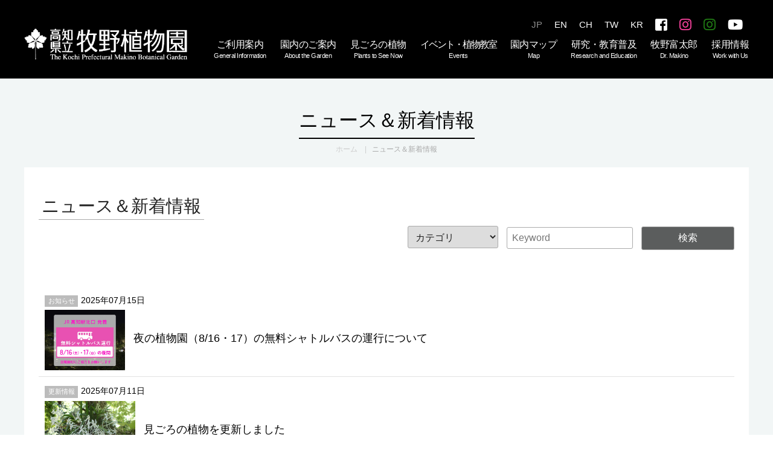

--- FILE ---
content_type: text/html; charset=UTF-8
request_url: https://www.makino.or.jp/news/?page=5
body_size: 34535
content:

<!DOCTYPE html>
<html lang="ja">
<head>
	<meta charset="UTF-8">
	<title>
		ニュース＆新着情報｜
		高知県立牧野植物園 THE KOCHI PREFECTURAL MAKINO BOTANICAL GARDEN	</title>

	<meta name="description" content="高知県立牧野植物園は高知県が生んだ植物学者・牧野富太郎博士の業績を顕彰する施設です。">
	<meta name="keywords" content="牧野植物園,牧野富太郎,植物園,植物,公園,イベント,五台山花絵巻,五台山,50周年,高知県,高知市,牧野富太郎の植物図">

		<meta name="format-detection" content="telephone=no">



<meta name="twitter:card" content="summary_large_image" />
	<meta property="og:type" content="article">
	<meta property="og:title" content="ニュース＆新着情報">
<meta property="og:url" content="//www.makino.or.jp/news/?page=5">
	<meta property="og:image" content="//www.makino.or.jp/img/ogpaa.png">

<!--[if lt IE 9 ]><meta http-equiv="X-UA-Compatible" content="IE=edge"><![endif]-->

<link rel="stylesheet" href="//www.makino.or.jp/css/normalize.css">
<link rel="stylesheet" href="//www.makino.or.jp/css/common.css?=202502071600">
<link rel="stylesheet" type="text/css" href="//www.makino.or.jp/css/slick.css" />
<link rel="stylesheet" type="text/css" href="//www.makino.or.jp/css/slick-theme.css" />
<link rel="shortcut icon" href="//www.makino.or.jp/img/favicon.ico">
<link rel="stylesheet" href="https://use.fontawesome.com/releases/v5.4.1/css/all.css" integrity="sha384-5sAR7xN1Nv6T6+dT2mhtzEpVJvfS3NScPQTrOxhwjIuvcA67KV2R5Jz6kr4abQsz" crossorigin="anonymous">
<link rel="stylesheet" type="text/css" href="https://cdnjs.cloudflare.com/ajax/libs/fancybox/3.2.5/jquery.fancybox.min.css">

	<link rel="stylesheet" href="//www.makino.or.jp/css/pc.css?=202502071730">
	<link rel="icon" href="//www.makino.or.jp/img/favicon.ico">


<!--[if IE 8]><link rel="stylesheet" href="//www.makino.or.jp/css/ie/ie8.css"><![endif]-->
<!--[if IE 9]><link rel="stylesheet" href="//www.makino.or.jp/css/ie/ie9.css"><![endif]-->
<!--[if gte IE 10]><link rel="stylesheet" href="//www.makino.or.jp/css/ie/ie10+.css"><![endif]-->

<!--[if lt IE 9]>
<link rel="stylesheet" href="//www.makino.or.jp/css/ie/ie.css">

<script src="//www.makino.or.jp/js/ie/html5.js"></script>
<script src="//www.makino.or.jp/js/ie/css3-mediaqueries.js"></script>
<script src="//www.makino.or.jp/js/ie/selectivizr-min.js"></script>
<![endif]-->

<!--<script src="//www.makino.or.jp/js/jquery-1.11.0.min.js"></script>-->
<script src="//ajax.googleapis.com/ajax/libs/jquery/1.11.1/jquery.min.js"></script>
<!-- slick -->
<script src="//www.makino.or.jp/js/slick.min.js"></script>


<script src="//www.makino.or.jp/js/scriptCommon.js"></script>

<script src="//www.makino.or.jp/js/ofi.min.js"></script>
<!-- google-analytics -->
<!--<script src="//ajax.googleapis.com/ajax/libs/jquery/1.11.1/jquery.min.js"></script>-->


<!--カレンダー-->
<link rel="stylesheet" type="text/css" href="//code.jquery.com/ui/1.11.1/themes/smoothness/jquery-ui.css">
<script src="//ajax.googleapis.com/ajax/libs/jqueryui/1.11.1/jquery-ui.min.js"></script>
<script src="//ajax.googleapis.com/ajax/libs/jqueryui/1/i18n/jquery.ui.datepicker-ja.min.js"></script>
<script src="https://cdnjs.cloudflare.com/ajax/libs/fancybox/3.2.5/jquery.fancybox.min.js"></script>
<script src="https://ajaxzip3.github.io/ajaxzip3.js" charset="UTF-8"></script>




	<script type="text/javascript">
		$(function() {


			/*全プルダウン*/
			$('ul.nav-kenkyu').hide();
			$('#mainNav li').hover(function() {
				$("ul:not(:animated)", this).slideDown(0);
			}, function() {
				$("ul.nav-kenkyu", this).slideUp(0);
			});
			/*研究・教育普及の中の研究*/
			$('ul.nav-kenkyu ul.nav-kenkyu-first-children li').hide();
			$('li.nav-kenkyu-first-parents').hover(function() {
				$('ul.nav-kenkyu-first-children li').slideToggle(0);
			});
			/*教育普及活動*/
			$('ul.nav-kyoiku-first-children li').hide();
			$('li.nav-kyoiku-first-parents').hover(function() {
				$('ul.nav-kyoiku-first-children li').slideToggle(0);
			});
			$(".datepicker").datepicker({
				dateFormat: 'yy-mm-dd'
			});
			$(".datepicker-past").datepicker({
				dateFormat: 'yy-mm-dd',
				minDate: 0
			});
			var closeddays = [
				'2025-11-25',
				'2025-12-27',
				'2025-12-28',
				'2025-12-29',
				'2025-12-30',
				'2025-12-31',
				'2026-01-01',
				'2026-01-26',
				'2026-02-24',
				'2026-05-25',
				'2026-06-29',
				'2026-07-27',
				'2026-08-31',
				'2026-09-28',
				'2026-10-26',
				'2026-11-30',
				'2027-01-25',
			];
			$(".datepicker-closed").datepicker({
				dateFormat: 'yy-mm-dd',
				beforeShowDay: function(date) {
					var current = $.datepicker.formatDate('yy-mm-dd', date);
					return [(closeddays.indexOf(current) == -1), '', ''];
				}
			});
			var closeddays2wlater = [
				'2025-11-25',
				'2025-12-27',
				'2025-12-28',
				'2025-12-29',
				'2025-12-30',
				'2025-12-31',
				'2026-01-01',
				'2026-01-26',
				'2026-02-24',
				'2026-04-24',
				'2026-04-25',
				'2026-04-26',
				'2026-04-27',
				'2026-04-28',
				'2026-04-29',
				'2026-04-30',
				'2026-05-01',
				'2026-05-02',
				'2026-05-03',
				'2026-05-04',
				'2026-05-05',
				'2026-05-06',
				'2026-05-07',
				'2026-05-08',
				'2026-05-09',
				'2026-05-10',
				'2026-05-25',
				'2026-06-29',
				'2026-07-27',
				'2026-08-31',
				'2026-09-28',
				'2026-10-26',
				'2026-11-30',
				'2027-01-25',
			];
			let _min = new Date();
			_min.setDate(_min.getDate() + 14);
			let _max = new Date();
			_max.setMonth(_max.getMonth() + 12);
			$(".datepicker-2wlater").datepicker({
				dateFormat: 'yy-mm-dd',
				minDate: _min,
				maxDate: _max,
				beforeShowDay: function(date) {
					var current = $.datepicker.formatDate('yy-mm-dd', date);
					return [(closeddays2wlater.indexOf(current) == -1), '', ''];
				}
			});
			$(".datepicker-logoriyou").datepicker({
				dateFormat: 'yy-mm-dd',
				minDate: new Date(),
				maxDate: new Date(2023, 2, 31)
			});


		});
	</script>

<script type="text/javascript">
	$(function() {
		/*スマホnavのJS*/
		$('#subNav li a').click(function() {
			$(this).toggleClass('active');

		});


		//キャッシュクリアのための記述
		$("img").each(function() {
			var src = $(this).attr("src");
			if (src) {
				var replace = src.replace(/(\/img_data\/.*\..*)/, "$1" + "?" + Math.floor(Math.random() * 10));
				//置換
				$(this).attr("src", replace);
			}
		});
		$("a").each(function() {
			var href = $(this).attr("href");
			if (href) {
				var replace = href.replace(/(\/img_data\/.*\..*)/, "$1" + "?" + Math.floor(Math.random() * 10));
				//置換
				$(this).attr("href", replace);
			}
		});

	});
</script>



<script>
	$('[data-fancybox]').fancybox();
</script>
<!--さくらのフリーwebフォント用-->
<script type="text/javascript" src="//webfonts.sakura.ne.jp/js/sakura.js"></script>


<script>
	/* ---------- hover ---------- */
	$(function() {
		// hover
		var userAgent = navigator.userAgent;
		var item = $(".oya-kenkyu").add("button");

		if (userAgent.indexOf("iPhone") >= 0 || userAgent.indexOf("iPad") >= 0 || userAgent.indexOf("Android") >= 0) {
			item.on("touchstart", function() {
				$(this).addClass("hover");
			});
			item.on("touchend", function() {
				$(this).removeClass("hover");
			});
		} else {
			item.hover(
				function() {
					$(this).addClass("hover");
				},
				function() {
					$(this).removeClass("hover");
				}
			);
		}
	});
</script>

<!-- Global site tag (gtag.js) - Google Analytics -->
<script async src="https://www.googletagmanager.com/gtag/js?id=UA-51872141-1"></script>
<script>
	window.dataLayer = window.dataLayer || [];

	function gtag() {
		dataLayer.push(arguments);
	}
	gtag('js', new Date());

	gtag('config', 'UA-51872141-1');
</script>
	<!--link,script common-->

	<!--each page-->

</head>

<body id="5">
	<div id="header">
	<header id="siteHeader" role="banner" class="siteHeader">
		<div class="in">
			<h1><a href="//www.makino.or.jp"><img src="//www.makino.or.jp/img/logo.png" alt="高知県立牧野植物園 THE KOCHI PREFECTURAL MAKINO BOTANICAL GARDEN" width="270px"></a></h1>
			<div class="nlist">
				<div class="menu-trigger">
					<span></span>
					<span></span>
					<span></span>
				</div>
			</div>

			<!--Langage-->

			<div class="nav-right flr">
				<div class="slLang subHeadItem cl-notranslate cl-norewrite">
					<nav id="globalNav2" role="navigation" class="globalNav2 lang5">
						<ul id="subNav" class="subNav">
							<li><a href="/#/" class="active"> JP</a></li>
							<li><a href="/multilingual/?lang=en"> EN</a></li>
							<li><a href="/multilingual/?lang=sc"> CH</a>
							</li>
							<li><a href="multilingual/?lang=tc"> TW</a>
							</li>
							<li><a href="multilingual/?lang=kr"> KR</a>
							</li>
							<li class=""><a href="//www.facebook.com/MakinoBotanicalGarden/" target="_blank"><i class="fab fa-facebook-square fa-1x"></i></a>
							</li>
							<li class=""><a href="//www.instagram.com/makinobotanicalgarden/" target="_blank"><i class="fab fa-instagram fa-1x pink"></i></a>
							</li>
							<li class=""><a href="//www.instagram.com/makinobotgar/" target="_blank"><i class="fab fa-instagram fa-1x green"></i></a>
							</li>
							<li class=""><a href="//www.youtube.com/channel/UC6rknf51w-vrubmB4YROdag" target="_blank"><i class="fab fa-youtube fa-1x"></i></a>
							</li>
						</ul>
						<!--/subNav-->
					</nav>
				</div>
				<!--/Langage-->
				<div class="navmenu flr">
					<ul id="mainNav" class="mainNav flxsp4">
						<li class="fthd ftfl ftab ifsp"><span class="toggle prnt"><span class="tri">ホーム</span></span>
							<ul class="ftko toggleBox">
								<li><a href="../"> トップページ</a></li>
								<li><a href="/fixed/?page_key=map">園内マップ</a></li>
								<li><a href="/spot/">園内のご案内</a></li>
								<li><a href="/course/">モデルコース</a></li>
								<li><a href="/news/">ニュース</a></li>
							</ul>
						</li>

						<li class="fthd ftfl ftab oya-kenkyu"><span class="toggle prnt"><span class="tri"><a href="/guide/" class="mukou only">ご利用案内<br><span class="Eiji1 ifpc fs08">General Information</span></a></span></span>
							<ul class="ftko toggleBox nav-kenkyu">
								<li class="nav-kenkyu-first-parents"><a href="/guide/">ご利用案内</a></li>
								<li class="nav-kenkyu-first-parents"><a href="/guide/#access">アクセス</a></li>
								<!--<li class="nav-kenkyu-first-parents"><a href="/guide/#hotel">宿泊プラン</a></li>-->
								<li class="nav-kenkyu-first-parents"><a href="/faq">よくあるご質問</a></li>
							</ul>
						</li>

						<li class="fthd ftfl ftab oya-kenkyu"><span class="toggle prnt"><span class="tri"><a href="/fixed/?page_key=our-garden" class="mukou drop">園内のご案内<br><span class="Eiji1 ifpc fs08">About the Garden</span></a></span></span>
							<ul class="ftko toggleBox nav-kenkyu">
								<li class="nav-kenkyu-first-parents"><a href="/fixed/?page_key=our-garden">概要・ご挨拶</a></li>
								<li class="nav-kenkyu-first-parents"><a href="/spot/?cat_id=2">植栽エリア</a></li>
								<li class="nav-kenkyu-first-parents"><a href="/spot/detail.php?id=2">温室</a></li>
								<li class="nav-kenkyu-first-parents"><a href="/spot/?cat_id=1">牧野富太郎記念館</a></li>
								<li class="nav-kenkyu-first-parents"><a href="/fixed/?page_key=makino-archive">牧野文庫</a></li>
								<li class="nav-kenkyu-first-parents"><a href="/fixed/?page_key=specimen-archive">標本庫</a></li>
								<li class="nav-kenkyu-first-parents"><a href="/spot/detail.php?id=32">植物研究交流センター</a></li>
								<li class="nav-kenkyu-first-parents"><a href="/spot/?cat_id=5">レストラン<br>・ショップ</a></li>
							</ul>
						</li>

						<li class="fthd ftfl ftab oya-kenkyu"><span class="toggle prnt"><span class="tri"><a target="_blank" href="https://makinomigoro.jp/" class="mukou drop">見ごろの植物<br><span class="Eiji1 ifpc fs08">Plants to See Now</span></a></span></span>
							<ul class="ftko toggleBox nav-kenkyu">
								<li class="nav-kenkyu-first-parents"><a target="_blank" href="https://makinomigoro.jp/">見ごろの植物</a></li>
								<li class="nav-kenkyu-first-parents"><a target="_blank" href="https://makinomigoro.jp/bloomarchives/">年間カレンダー</a></li>
							</ul>
						</li>

						<li class="fthd ftfl ftab oya-kenkyu"><span class="toggle prnt"><span class="tri"><a href="/event/" class="mukou drop"><span style="letter-spacing: -2px;">イベント・植物教室</span><br><span class="Eiji1 ifpc">Events</span></a></span></span>
							<ul class="ftko toggleBox nav-kenkyu">
								<li class="nav-kenkyu-first-parents"><a href="/event/">イベント<br>カレンダー</a></li>
								<li class="nav-kenkyu-first-parents"><a href="/event/list.php?cat_id=2">イベント</a></li>
								<li class="nav-kenkyu-first-parents"><a href="/event/list.php?cat_id=1">企画展</a></li>
								<li class="nav-kenkyu-first-parents"><a href="/event/list.php?cat_id=3">季節の<br>植物展示会</a></li>
								<li class="nav-kenkyu-first-parents"><a href="/event/list.php?cat_id=5">夜間開園</a></li>
								<li class="nav-kenkyu-first-parents"><a href="/event/list.php?cat_id=4">植物教室</a></li>
							</ul>
						</li>

						<li class="fthd ftfl ftab oya-kenkyu"><span class="toggle prnt"><span class="tri"><a href="/fixed/?page_key=map" class="mukou drop">園内マップ<br><span class="Eiji1 ifpc">Map</span></a></span></span>
							<ul class="ftko toggleBox nav-kenkyu">
								<li class="nav-kenkyu-first-parents"><a href="/fixed/?page_key=map">園内マップ</a></li>
								<li class="nav-kenkyu-first-parents"><a href="/course/">モデルコース</a></li>
							</ul>
						</li>

						<li class="fthd ftfl ftab oya-kenkyu"><span class="toggle prnt"><span class="tri"><a href="/fixed/?page_key=science" class="mukou drop">研究・教育普及<br><span class="Eiji1 ifpc fs08">Research and Education</span></a></span></span>
							<ul class="ftko toggleBox nav-kenkyu">
								<li class="nav-kenkyu-first-parents"><span class=" inside">研究</a></span>
									<ul class="nav-kenkyu-first-children">
										<li><a href="/fixed/?page_key=science">研究活動</a></li>
										<li><a href="/fixed/?page_key=science-facility">学術資料</a></li>
										<li><a href="/science/researcher.php">研究員紹介</a></li>
										<li><a href="/fixed/?page_key=science-report">研究報告</a></li>
										<li><a href="/fixed/?page_key=science-outreach">アウトリーチ</a></li>
										<li><a href="/fixed/?page_key=learn-consultation">植物相談</a></li>
									</ul>
								</li>
								<!--<li><a href="/fixed/?page_key=hozen">系統保存</a></li>-->
								<!--
							<li class="nav-kyoiku-first-parents"><span class=" inside2">教育普及</span>
								<ul class="nav-kyoiku-first-children">
									<li><a href="/fixed/?page_key=learn-exhibition">教育普及</a></li>
								</ul>
							</li>
							-->
								<li class="nav-kenkyu-first-parents"><a href="/fixed/?page_key=learn-exhibition">教育普及</a></li>
							</ul>
						</li>

						<li class="fthd ftfl ftab oya-kenkyu"><span class="toggle prnt"><span class="tri"><a href="/dr_makino/" class="mukou drop">牧野富太郎<br><span class="Eiji1 ifpc">Dr. Makino</span></a></span></span>
							<ul class="ftko toggleBox nav-kenkyu tomi">
								<li class="nav-kenkyu-first-parents"><a href="/dr_makino/">年譜</a></li>
								<li class="nav-kenkyu-first-parents"><a href="/fixed/?page_key=dr_makino-results">業績</a></li>
							</ul>
						</li>

						<li class="fthd ftfl ftab oya-kenkyu"><span class="toggle prnt"><span class=""><a href="/fixed/?page_key=staff-recruit" class="">採用情報<br><span class="Eiji1 ifpc">Work with Us</span></a></span></span>
						</li>

						<li class="fthd ftfl ftab ifsp"><span class="toggle prnt"><span class="tri">各種手続き</span></span>
							<ul class="ftko toggleBox">
								<li class="fthd"><a href="/fixed/?page_key=learn-consultation"> 植物相談</a></li>
								<li class="fthd"><a href="https://makinodatabase.jp/"> ミャンマー維管束植物データベース</a></li>
								<li class="fthd"><a href="/fixed/?page_key=guide"> 園内の解説</a></li>
								<li class="fthd"><a href="/fixed/?page_key=school"> 学校行事での利用</a></li>
								<li class="fthd"><a href="/fixed/?page_key=travelagency">旅行業者様へ</a></li>
								<li><a href="/fixed/?page_key=facilities-room">施設利用・写真撮影</a></li>
								<li class="fthd"><a href="https://makinodatabase.jp/materials/"> 画像資料貸出</a></li>
								<li class="fthd"><a href="/contact/logo_riyoushinsei.php"> 生誕160年ロゴ・「まきのさん」利用申請</a></li>
							</ul>
						</li>

						<li class="fthd ftfl ftab ifsp"><span class="toggle prnt"><span class="tri">その他</span></span>
							<ul class="ftko toggleBox">
								<li class="fthd"><a href="/fixed/?page_key=staff-recruit">職員募集</a></li>
								<li class="fthd"><a href="/fixed/?page_key=recruitment"> 友の会・ボランティア</a></li>
								<li class="fthd"><a href="/fixed/?page_key=newsletter">牧野植物園だより</a></li>
								<li class="fthd"><a href="/fixed/?page_key=management"> 指定管理者</a></li>
								<li class="fthd"><a href="/fixed/?page_key=dr_makino-book"> 牧野日本植物図鑑インターネット版</a></li>
								<li class="fthd"><a href="/contact/"> 問い合わせ</a></li>
								<li class="fthd"><a href="/fixed/?page_key=sitemap"> サイトマップ</a></li>
								<li class="fthd"><a href="/fixed/?page_key=privacy"> プライバシーポリシー</a></li>
							</ul>
						</li>
					</ul>
					<!--/mainNav-->
					<p class="sideClose ifsp"><b>閉じる</b></p>
				</div><!--/navmenu-->
			</div><!--/nav-right-->
			<!--<div class="both more alrPC alcSP">
				<a href="/fixed/?page_key=kansenbousi">新型コロナウイルス感染防止対策実施中 <i class="fas fa-caret-right"></i></a>
			</div>-->
		</div><!--in-->
	</header>

	

</div> <!--/header-->
	<div id="wrap">
		<div class="pgname">
			<h2 class="in">ニュース＆新着情報</h2>
		</div>
		<div id="container">
			<div id="breadCont">
				<ul id="breadcrumb" class="in">
					<li><a href="../">ホーム</a>
					</li>
					<li>
						ニュース＆新着情報					</li>
				</ul>
			</div>
			<article id="5Conts" class="main" role="main">
				<h3 class="HL3 fs14">ニュース＆新着情報</h3>

				<!--検索-->
				<div class="spToggleBox toggleBox">
					<div class="">
						<form action="./" method="post" class="zukan-serch">
							<div class="mb40">
								
								<div class="searchInput selectDeco mr10">
									<select name="cat_id">
										<option value="">カテゴリ</option>
																					<option value="1" >ニュース</option>
																					<option value="2" >イベント</option>
																					<option value="3" >重要</option>
																					<option value="4" >お知らせ</option>
																					<option value="5" >更新情報</option>
																					<option value="7" >プレスリリース</option>
																					<option value="6" >その他</option>
																			</select>
								</div>							
								<div class="searchInput mr10">
									<input type="search" name="keyword" placeholder="Keyword" value="">
								</div>
								<p class="alr BTN">
								<input type="submit" name="btnSearch" value="検索" class="btnSearch">
							</p>
							</div>
							
						</form>
					</div>
				</div>

					<!--/siteSearch-->
				<div class="arbox">

					<div class="flxboxc">
												<a href="/news/detail.php?id=812">
							<div class="newsc">
								<div><span class="subev-label ev-label mb5">お知らせ</span><span class="fs09">2025年07月15日</span></div>
								<p class="outbox20 rbox">
									<img src="/img_data/NIMG812_1.jpg" alt="夜の植物園（8/16・17）の無料シャトルバスの運行について" class="ofi2 fitimg">
								</p>
								
								<h4 class="crs-detail fs11">
									夜の植物園（8/16・17）の無料シャトルバスの運行について								</h4>
							</div>
						</a>
												<a href="/news/detail.php?id=818">
							<div class="newsc">
								<div><span class="subev-label ev-label mb5">更新情報</span><span class="fs09">2025年07月11日</span></div>
								<p class="outbox20 rbox">
									<img src="/img_data/NIMG818_1.JPG" alt="見ごろの植物を更新しました" class="ofi2 fitimg">
								</p>
								
								<h4 class="crs-detail fs11">
									見ごろの植物を更新しました								</h4>
							</div>
						</a>
												<a href="/news/detail.php?id=814">
							<div class="newsc">
								<div><span class="subev-label ev-label mb5">イベント</span><span class="fs09">2025年07月10日</span></div>
								<p class="outbox20 rbox">
									<img src="/img_data/NIMG814_1.JPG" alt="7/27（日）子どもガイド「牧野先生のおはなし」" class="ofi2 fitimg">
								</p>
								
								<h4 class="crs-detail fs11">
									7/27（日）子どもガイド「牧野先生のおはなし」								</h4>
							</div>
						</a>
												<a href="/news/detail.php?id=817">
							<div class="newsc">
								<div><span class="subev-label ev-label mb5">ニュース</span><span class="fs09">2025年07月09日</span></div>
								<p class="outbox20 rbox">
									<img src="/img_data/NIMG817_1.JPG" alt="【研究情報】当園初の特許取得・アオモジの果実由来成分から脂肪分解促進効果を確認" class="ofi2 fitimg">
								</p>
								
								<h4 class="crs-detail fs11">
									【研究情報】当園初の特許取得・アオモジの果実由来成分から脂肪分解促進効果を確認								</h4>
							</div>
						</a>
												<a href="/news/detail.php?id=816">
							<div class="newsc">
								<div><span class="subev-label ev-label mb5">更新情報</span><span class="fs09">2025年07月04日</span></div>
								<p class="outbox20 rbox">
									<img src="/img_data/NIMG816_1.JPG" alt="見ごろの植物を更新しました" class="ofi2 fitimg">
								</p>
								
								<h4 class="crs-detail fs11">
									見ごろの植物を更新しました								</h4>
							</div>
						</a>
												<a href="/news/detail.php?id=808">
							<div class="newsc">
								<div><span class="subev-label ev-label mb5">お知らせ</span><span class="fs09">2025年07月01日</span></div>
								<p class="outbox20 rbox">
									<img src="/img_data/NIMG808_1.jpg" alt="夏休み期間中（8/13～17）の臨時駐車場および無料シャトルバスの運行について" class="ofi2 fitimg">
								</p>
								
								<h4 class="crs-detail fs11">
									夏休み期間中（8/13～17）の臨時駐車場および無料シャトルバスの運行について								</h4>
							</div>
						</a>
												<a href="/news/detail.php?id=815">
							<div class="newsc">
								<div><span class="subev-label ev-label mb5">更新情報</span><span class="fs09">2025年06月27日</span></div>
								<p class="outbox20 rbox">
									<img src="/img_data/NIMG815_1.JPG" alt="見ごろの植物を更新しました" class="ofi2 fitimg">
								</p>
								
								<h4 class="crs-detail fs11">
									見ごろの植物を更新しました								</h4>
							</div>
						</a>
												<a href="/news/detail.php?id=813">
							<div class="newsc">
								<div><span class="subev-label ev-label mb5">更新情報</span><span class="fs09">2025年06月20日</span></div>
								<p class="outbox20 rbox">
									<img src="/img_data/NIMG813_1.JPG" alt="見ごろの植物を更新しました" class="ofi2 fitimg">
								</p>
								
								<h4 class="crs-detail fs11">
									見ごろの植物を更新しました								</h4>
							</div>
						</a>
												<a href="/news/detail.php?id=811">
							<div class="newsc">
								<div><span class="subev-label ev-label mb5">更新情報</span><span class="fs09">2025年06月13日</span></div>
								<p class="outbox20 rbox">
									<img src="/img_data/NIMG811_1.JPG" alt="見ごろの植物を更新しました" class="ofi2 fitimg">
								</p>
								
								<h4 class="crs-detail fs11">
									見ごろの植物を更新しました								</h4>
							</div>
						</a>
												<a href="/news/detail.php?id=809">
							<div class="newsc">
								<div><span class="subev-label ev-label mb5">更新情報</span><span class="fs09">2025年06月06日</span></div>
								<p class="outbox20 rbox">
									<img src="/img_data/NIMG809_1.JPG" alt="見ごろの植物を更新しました" class="ofi2 fitimg">
								</p>
								
								<h4 class="crs-detail fs11">
									見ごろの植物を更新しました								</h4>
							</div>
						</a>
												<a href="/news/detail.php?id=807">
							<div class="newsc">
								<div><span class="subev-label ev-label mb5">更新情報</span><span class="fs09">2025年05月30日</span></div>
								<p class="outbox20 rbox">
									<img src="/img_data/NIMG807_1.JPG" alt="見ごろの植物を更新しました" class="ofi2 fitimg">
								</p>
								
								<h4 class="crs-detail fs11">
									見ごろの植物を更新しました								</h4>
							</div>
						</a>
												<a href="/news/detail.php?id=806">
							<div class="newsc">
								<div><span class="subev-label ev-label mb5">更新情報</span><span class="fs09">2025年05月23日</span></div>
								<p class="outbox20 rbox">
									<img src="/img_data/NIMG806_1.JPG" alt="見ごろの植物を更新しました" class="ofi2 fitimg">
								</p>
								
								<h4 class="crs-detail fs11">
									見ごろの植物を更新しました								</h4>
							</div>
						</a>
												<a href="/news/detail.php?id=804">
							<div class="newsc">
								<div><span class="subev-label ev-label mb5">お知らせ</span><span class="fs09">2025年05月23日</span></div>
								<p class="outbox20 rbox">
									<img src="/img_data/NIMG804_1.jpg" alt="職員募集" class="ofi2 fitimg">
								</p>
								
								<h4 class="crs-detail fs11">
									職員募集								</h4>
							</div>
						</a>
												<a href="/news/detail.php?id=803">
							<div class="newsc">
								<div><span class="subev-label ev-label mb5">ニュース</span><span class="fs09">2025年05月20日</span></div>
								<p class="outbox20 rbox">
									<img src="/img_data/NIMG803_1.JPG" alt="希少植物トガサワラの雌花の撮影に成功しました" class="ofi2 fitimg">
								</p>
								
								<h4 class="crs-detail fs11">
									希少植物トガサワラの雌花の撮影に成功しました								</h4>
							</div>
						</a>
												<a href="/news/detail.php?id=801">
							<div class="newsc">
								<div><span class="subev-label ev-label mb5">更新情報</span><span class="fs09">2025年05月16日</span></div>
								<p class="outbox20 rbox">
									<img src="/img_data/NIMG801_1.JPG" alt="見ごろの植物を更新しました" class="ofi2 fitimg">
								</p>
								
								<h4 class="crs-detail fs11">
									見ごろの植物を更新しました								</h4>
							</div>
						</a>
											</div>
					</div>
										<div class="bgBox">
						<div class="pagination alc">
							<a href="/news/?page=4" class="arw prev"><i class="fas fa-chevron-left"></i></a><a href="/news/?page=1">1</a><a href="/news/?page=2">2</a><a href="/news/?page=3">3</a><a href="/news/?page=4">4</a><b>5</b><a href="/news/?page=6">6</a><a href="/news/?page=7">7</a><a href="/news/?page=8">8</a><a href="/news/?page=9">9</a>...<a href="/news/?page=54">54</a><a href="/news/?page=6" class="arw next"><i class="fas fa-chevron-right"></i></a>						</div>
					</div>
								</article>
			<!--/main-->
			</div>
			<!--/container-->
		</div>
		<!--/wrap-->
		<p id="pageTop"><a href="#">ページトップへ</a></p>
<div id="footer">
	<footer id="siteFooter" role="contentinfo">
		<div id="footTop" class="in">

			<div class="ft-logo">
				<h1 class="inlineblock"><a href="//www.makino.or.jp"><img src="//www.makino.or.jp/img/logo.png" alt="高知県立牧野植物園 THE KOCHI PREFECTURAL MAKINO BOTANICAL GARDEN" width="280px"></a></h1>
				<p class="adress">
					〒781-8125 高知県高知市五台山4200-6<br>
					TEL<a href="tel:088-882-2601" class="typesquare_tags typesquare_tags">（088）882-2601</a> / FAX（088）882-8635<br>
					（電話応対時間 9:00～17:00）
				</p>
			</div>
			
			<div>
				<nav id="foot_nav" role="navigation" aria-label="メニュー" class="footNav toggleBox mb40">
					<div class="flx">

						<ul class="ftall">
							<li class="fthd ftfl ftab">
								<span class="toggle"><span class='tri'>

																		<dl class="dl-flx3 mb5">
										<dt>[開園時間]</dt>
										<dd>9:00～17:00<br />
（最終入園16:30）</dd>
									</dl>
									
									
																		<dl class="dl-flx3 mb5">
										<dt>[休園日]</dt>
										<dd>年末年始　12/27～1/1<br />
メンテナンス休園<br />
<strong>2026</strong>/2/24、5/25、6/29、<br />
7/27、8/31、9/28、10/26、11/30<br />
<strong>2027</strong>/1/25</dd>
									</dl>
									
																		<dl class="dl-flx3 mb5">
										<dt>[入園料]</dt>
										<dd>一般850円 （高校生以下無料）<br />
団体750円 （20名以上）<br />
年間入園券2,500円（1年間有効のフリーパス）</dd>
									</dl>
									
									
									
								</span></span>
							</li>
						</ul>
							
						<ul class="ftall">
							<li class="fthd ftfl ftab"> <span class="toggle"><a href="/fixed/?page_key=learn-consultation"><span class='tri'>植物相談</span>
								</a>
								</span>
							</li>
							<li class="fthd ftfl ftab"> <span class="toggle"><a href="https://makinodatabase.jp/"><span class='tri'>ミャンマー維管束植物データベース</span>
								</a>
								</span>
							</li>
							<li class="fthd ftfl ftab"> <span class="toggle"><a href="/fixed/?page_key=facilities-room"><span class='tri'>施設利用・写真撮影</span>
								</a>
								</span>
							</li>
							<li class="fthd ftfl ftab"> <span class="toggle"><a href="/fixed/?page_key=school"><span class='tri'>学校行事での利用</span>
								</a>
								</span>
							</li>
							<li class="fthd ftfl ftab"> <span class="toggle"><a href="/fixed/?page_key=travelagency"><span class='tri'>旅行業者様へ</span>
								</a>
								</span>
							</li>
							<!--
							<li class="fthd ftfl ftab"> <span class="toggle"><a href="/fixed/?page_key=guide"><span class='tri'>園内の解説</span>
								</a>
								</span>
							</li>
							-->
							<li class="fthd ftfl ftab"> <span class="toggle"><a href="https://www.makino.or.jp/fixed/?page_key=guide"><span class='tri'>園内ガイド</span>
								</a>
								</span>
							</li>
							<!--
							<li class="fthd ftfl ftab"> <span class="toggle"><a href="/fixed/?page_key=library"><span class='tri'>画像資料貸出</span>
								</a>
								</span>
							</li>
							-->
							<li class="fthd ftfl ftab"> <span class="toggle"><a href="https://makinodatabase.jp/materials/" target="_blank"><span class='tri'>画像資料貸出</span>
								</a>
								</span>
							</li>
							<li class="fthd ftfl ftab"> <span class="toggle"><a href="/fixed/?page_key=makinosan"><span class='tri'>「まきのさん」利用申請</span>
								</a>
								</span>
							</li>
						</ul>
						<ul class="ftall">
							<li class="fthd ftfl ftab"> <span class="toggle"><a href="/fixed/?page_key=recruitment"><span class='tri'>友の会・ボランティア</span>
								</a>
								</span>
							</li>
							<li class="fthd ftfl ftab"> <span class="toggle"><a href="/fixed/?page_key=staff-recruit"><span class='tri'>採用情報</span>
								</a>
								</span>
							</li>
							<li class="fthd ftfl ftab"> <span class="toggle"><a href="/fixed/?page_key=management"><span class='tri'>指定管理者</span>
								</a>
								</span>
							<li class="fthd ftfl ftab"> <span class="toggle"><a href="/fixed/?page_key=dr_makino-book"><span class='tri'>牧野日本植物図鑑 インターネット版</span>
								</a>
								</span>
							</li>
							<li class="fthd ftfl ftab"> <span class="toggle"><a href="/contact/"><span class='tri'>問い合わせ</span>
								</a>
								</span>
							</li>
							<li class="fthd ftfl ftab"> <span class="toggle"><a href="/fixed/?page_key=sitemap"><span class='tri'>サイトマップ</span>
								</a>
								</span>
							</li>
							<li class="fthd ftfl ftab"> <span class="toggle"><a href="/fixed/?page_key=privacy"><span class='tri'>プライバシーポリシー</span>
								</a>
								</span>
							</li>
						</ul>
					</div>
				</nav>
			</div>

		</div>
		<!--/foottop-->
		
		<p id="copyright"><small>Copyright &copy; Makino Botanical Garden,All rights Reserved.</small>
		</p>
	</footer>
	<!--/siteFooter-->


</div>
<!--/footer-->

<script>
	objectFitImages( 'img.ofi' );
</script>
<script type="text/javascript">
  var _fout_queue = _fout_queue || {}; if (_fout_queue.segment === void 0) _fout_queue.segment = {};
  if (_fout_queue.segment.queue === void 0) _fout_queue.segment.queue = [];

  _fout_queue.segment.queue.push({
    'user_id': 39999
  });

  if (_fout_queue.redirect === void 0) _fout_queue.redirect = {};
  _fout_queue.redirect['is_redirect'] = true;

  (function() {
    var el = document.createElement('script'); el.type = 'text/javascript'; el.async = true;
    el.src = 'https://js.fout.jp/segmentation.js';
    var s = document.getElementsByTagName('script')[0]; s.parentNode.insertBefore(el, s);
  })();
</script>
</body>
<div id="fb-root"></div>
<script>
	( function ( d, s, id ) {
		var js, fjs = d.getElementsByTagName( s )[ 0 ];
		if ( d.getElementById( id ) ) return;
		js = d.createElement( s );
		js.id = id;
		js.src = 'https://connect.facebook.net/ja_JP/sdk.js#xfbml=1&version=v3.1';
		fjs.parentNode.insertBefore( js, fjs );
	}( document, 'script', 'facebook-jssdk' ) );
</script>
</html>

--- FILE ---
content_type: text/css
request_url: https://www.makino.or.jp/css/pc.css?=202502071730
body_size: 32660
content:
@charset "utf-8";

/* --------------
 reset
-------------- */
input[type="submit"],
label {
	cursor: pointer;
	padding-right: 60px;
	padding-left: 60px;
}

#contact label {
	padding-right: 0;
	padding-left: 0;
}

h1 {
	font-size: 1.5em;
}

h2 {
	font-size: 2.0em;
	font-weight: 500;
}

h3 {
	font-size: 1.8em;
	font-weight: 400;
}

h4 {
	font-size: 1.3em;
	font-weight: 400;
}

h5 {
	font-size: 1.1em;
	font-weight: 400;
}

h6 {
	font-size: 1.0em;
}






/* --------------
 base
-------------- */
.ifsp {
	display: none !important;
}

/* --------------
 modules css
-------------- */
/* ---------- font size */
.fs05 {
	font-size: 0.5em;
}

.fs06 {
	font-size: 0.6em;
}

.fs07 {
	font-size: 0.7em;
}

.fs08 {
	font-size: 0.8em;
}

.fs09 {
	font-size: 0.9em;
}

.fs10 {
	font-size: 1.0em;
}

.fs11 {
	font-size: 1.1em;
}

/*.fs12 { font-size: 1.2em; }*/
.fs13 {
	font-size: 1.3em;
}

/*.fs14 { font-size: 1.4em; }*/
.fs15 {
	font-size: 1.5em;
}

.fs16 {
	font-size: 1.6em;
}

.fs17 {
	font-size: 1.7em;
}

.fs18 {
	font-size: 1.8em;
}

.fs19 {
	font-size: 1.9em;
}

.fs20 {
	font-size: 2.0em;
}

.fs21 {
	font-size: 2.1em;
}

.fs22 {
	font-size: 2.2em;
}

.fs23 {
	font-size: 2.3em;
}

.fs24 {
	font-size: 2.4em;
}

.fs25 {
	font-size: 2.5em;
}

.fs30 {
	font-size: 3.0em;
}

/* ---------- float */
.fll {
	float: left;
}

.flr {
	float: right;
}

.flc {
	margin-right: auto;
	margin-left: auto;
}

/* ---------- width */
.wd5 {
	width: 5% !important;
}

.wd10 {
	width: 10% !important;
}

.wd15 {
	width: 15% !important;
}

.wd20 {
	width: 20% !important;
}

.wd25 {
	width: 25% !important;
}

.wd30 {
	width: 30% !important;
}

.wd35 {
	width: 35% !important;
}

.wd40 {
	width: 40% !important;
}

.wd45 {
	width: 45% !important;
}

.wd48 {
	width: 48% !important;
}

.wd49 {
	width: 49% !important;
}

.wd50 {
	width: 50% !important;
}

.wd55 {
	width: 55% !important;
}

.wd60 {
	width: 60% !important;
}

.wd65 {
	width: 65% !important;
}

.wd70 {
	width: 70% !important;
}

.wd75 {
	width: 75% !important;
}

.wd80 {
	width: 80% !important;
}

.wd85 {
	width: 85% !important;
}

.wd90 {
	width: 90% !important;
}

.wd95 {
	width: 95% !important;
}

.wd100 {
	width: 100% !important;
}

/* ---------- margin,padding */
.mb35 {
	margin-bottom: 35px !important;
}

.mb40 {
	margin-bottom: 40px !important;
}

.mb45 {
	margin-bottom: 45px !important;
}

.mb50 {
	margin-bottom: 50px !important;
}

.mb55 {
	margin-bottom: 55px !important;
}

.mb60 {
	margin-bottom: 60px !important;
}

.mb70 {
	margin-bottom: 70px !important;
}

.mb80 {
	margin-bottom: 80px !important;
}

.mb90 {
	margin-bottom: 90px !important;
}

.mb100 {
	margin-bottom: 100px !important;
}

.mt35 {
	margin-top: 35px !important;
}

.mt40 {
	margin-top: 40px !important;
}

.mt45 {
	margin-top: 45px !important;
}

.mt50 {
	margin-top: 50px !important;
}

.mt55 {
	margin-top: 55px !important;
}

.mt60 {
	margin-top: 60px !important;
}

.mt70 {
	margin-top: 70px !important;
}

.mt80 {
	margin-top: 80px !important;
}

.mt90 {
	margin-top: 90px !important;
}

.mt100 {
	margin-top: 100px !important;
}

.mbm50 {
	margin-bottom: -50px !important;
}

.ml2 {
	margin-left: 2em;
}

/* ----- images */
.imgL {
	float: left;
	margin-right: 20px;
	margin-bottom: 20px;
}

.imgR {
	float: right;
	margin-left: 20px;
	margin-bottom: 20px;
}

/* ----- base width */
/*html,
body {
	min-width: 1100px;
}*/

#container,
#siteHeader,
.in {
	width: 1200px;
	margin: 0 auto;
}

#home #container {
	width: 100%;
}

#container p.more a {
	padding: .5em 1em;
}

#container p.more.esp a {
	padding: 10px 20px;
}

.nlist {
	display: none;
}


#home #siteHeader {
	width: 100%;
	text-align: center;
	margin-right: auto;
	margin-left: auto;
	padding-top: 0;
	padding-bottom: 0;
}

#home #siteHeader .in {
	width: 1200px;
}

#siteHeader {
	width: 1300px;
	padding-top: 20px;
	padding-bottom: 20px;
	max-width: 100%;
}

#siteHeader .more a {
	padding: 0 10px;
	color: #ffffff;
	text-align: center;
	border: 1px solid #ffffff;
}

/* ---------- align */
.alcPC {
	text-align: center !important;
}

.alrPC {
	text-align: right !important;
}

.allPC {
	text-align: left !important;
}

/* --------------
 common
-------------- */

a[href^="tel:"] {
	pointer-events: none;
	color: #000;
}

.pglink {
	text-align: right;
	margin-bottom: 30px;
}


.page-link {
	text-align: right;
	margin-top: 40px;
}

.page-link a {
	padding: .3em .8em;
	margin: 0 .01em;
}

.HL3 {
	/*margin-top: 60px;*/
	margin-top: 40px;
}

.exp {
	margin-bottom: 40px;
}

.exp2 {
	margin-top: 20px;
	margin-bottom: 0px;
}

.mrPC10 {
	margin-right: 10px;
}

/*visual*/



/* =header
-------------------------------------------------------------- **/

.tri.inside,
.tri.inside2 {
	color: #000;
}

.inside,
.inside2 {
	padding: .8em .2em;
	display: block;
}

li.oya-kenkyu {
	position: relative;
}

ul.nav-kenkyu {
	position: absolute;
	top: 105%;
	z-index: 100;
	display: flex;
	flex-direction: column;
	justify-content: center;
	background-color: #FFFFFF;
	width: 9em;
}

/*
.globalNav1 {
	margin-top: 20px;
	margin-bottom: 10px;	
}*/

/* =siteHeader
---------------------------------------------------- */

#mv {
	position: relative;
}

#home #siteHeader {
	position: absolute;
	top: 0;
	left: 0;
	right: 0;
	margin: auto;
	z-index: 500;
}

#home .siteHeader {
	padding-top: 16px;
}



.siteHeader h1 {
	float: left;
	margin-top: 27px;
}

.nav-kenkyu {
	position: relative;
}

.nav-kyoiku-first-children,
.nav-kenkyu-first-children {
	background: #000;
	width: 8em;
}

.nav-kyoiku-first-children {
	position: absolute;
	right: -8em;
	bottom: -2.4em;
}

.nav-kenkyu-first-children {
	position: absolute;
	right: -8em;
	top: 0;
}

.nav-kyoiku-first-parents ul.nav-kyoiku-first-children li a,
.nav-kenkyu-first-parents ul.nav-kenkyu-first-children li a {
	color: #fff !important;
}

#home .nav-kenkyu li a,
#home .nav-kenkyu-first-parents a {
	color: #000 !important;
}

.nav-kenkyu li a,
.nav-kenkyu-first-parents a {
	color: #000 !important;
}

#home .nav-kyoiku-first-parents ul.nav-kyoiku-first-children li a,
#home .nav-kenkyu-first-parents ul.nav-kenkyu-first-children li a {
	color: #fff !important;
}





.nav-kyoiku-first-children li,
.nav-kenkyu-first-children li {
	width: 100%;
}

/* =globalNav
---------------------------------------------------- */

.slLang {
	text-align: right;
	display: block;
}

.lang5 {
	margin-top: 10px;
	margin-bottom: 10px;
}

.lang5 li {
	/*border-right: 1px solid #7C7C7C;*/
	padding-right: 10px;
}

.lang5 li:nth-child(5) {
	border-right: none;
}

.gn-bottom .subNav li {
	margin-left: 20px;
}

.navmenu {
	margin-bottom: 10px;
}

/*globalNav2,subNav*/

.globalNav2 {
	/*margin-top: 17px;*/
	font-weight: 300;
}

.subNav {
	float: right;
}

.subNav li {
	float: left;
	margin-left: 10px;
}

.subNav img {
	vertical-align: middle;
}


.subNav a {
	font-weight: 500;
	font-size: 15px;
}



/*globalNav1,mainNav*/

#home .mainNav li {
	margin-left: 1.5em;
}

#home ul.nav-kenkyu li {
	margin-left: 0;
}

ul.nav-kenkyu li a {
	padding: .8em .4em;
	line-height: 1.1;
}



.mainNav li {
	float: left;
	/*width: 157px;*/
	text-align: center;
	/*margin-left: .9em;*/
	margin-left: 1.6em;
	margin-right: auto;
	line-height: 1.1;
	font-size: .9em;
}

.mainNav ul.nav-kenkyu li a {
	font-size: .9em !important;
}

.mainNav li a {
	font-size: 1.1em;
	letter-spacing: -0.5px;
}
.mainNav li a .Eiji1 {
	font-size: 0.7em;
	/*letter-spacing: 0;*/
}

ul.nav-kenkyu li {
	/*padding: 10px 0;*/
	border-bottom: 1px solid #D7D7D7;
	margin: 0;
}


ul.nav-kenkyu li:first-of-type {
	border-top: 1px solid #D7D7D7;
}

#home .mainNav p {
	/*height: 40px;
	line-height: 40px;*/
	vertical-align: middle;
	font-size: 20px !important;
}

.mainNav p {
	/*height: 40px;
	line-height: 40px;*/
	vertical-align: middle;
	font-size: 18px !important;
}


.mainNav p span.Eiji1 {
	font-family: 'Century Gothic' !important;
	font-size: 13px !important;
	font-weight: 500;
}

/*
.mainNav p.gyo {
	line-height: 20px;
}*/

#home .mainNav a {
	color: #fff;
	font-size: 1.1em;
}


.mainNav a {
	color: #000;
}

#home #subNav .fa-facebook-square,
#home #subNav .fa-instagram {
	color: #fff;
	font-weight: 300 !important;
}

#subNav .fa-facebook-square,
#subNav .fa-instagram {
	/*color: #000;*/
	color: #fff;
	font-weight: 300 !important;
}

/*visual*/
#visual {
	border-top: solid 2px #368932;
}


/* =container
-------------------------------------------------------------- **/


article.main {
	padding: .1em 1.5em;
}

.info-ttl,
section h2 {
	font-size: 1.6em;
	font-weight: 500;
}

.bbox1 {
	width: 48%;
}

.bbox1:nth-child(odd) {
	margin-right: 4%;
}

.flx {
	display: flex;
	flex-wrap: wrap;
}

.flx-cnt {
	display: flex;
	flex-wrap: nowrap;
	align-items: center;
}

/*.bbox {
	margin-top: 40px;
}*/




section#migoro.bbox {
	padding: 80px 0px 40px;
}

section#instagram.bbox,
section#youtube.bbox {
	padding: 40px 0px;
}

/*section#info.bbox {
	padding: 20px 0px!important;
}*/


section#pickup.bbox {
	padding: 40px 0px 40px !important;
}

section#category.bbox,
section#instagram.bbox,
section#youtube.bbox {
	margin-top: 0px !important;
}

section#category.bbox {
	padding-top: 40px !important;
	padding-bottom: 40px !important;
}

section#youtube.bbox div {
	text-align: center;
	padding: 3px;
}

section#youtube.bbox > div:first-of-type {
	margin-left: 12.5%;
}

section#youtube.bbox div img {
	width: 100%;
	height: auto;
}

section#banner_3d.bbox {
	margin: 0 auto 40px;
	width: 1000px;
	text-align: center;
}

section#banner_3d.bbox img {
	width: 80%;
	margin: 0 auto;
}

section#banner_3d.bbox img.pc {
	display: inherit;
}

section#banner_3d.bbox img.sp {
	display: none;
}

section h2 {
	margin-bottom: 20px;
}



/*tripadviser*/

#CDSWIDCOE.widCOE {
	border: none !important;
}

.tripadviser {
	width: 20%;
	height: 200px;
}


/*#tripadviser {
	position: relative;
}*/


a.a-ta {
	position: absolute;
	top: 0;
	left: 0;
	width: 100%;
	height: 100%;
}




/*news*/

section#news.bbox {
	padding: 40px 0px 40px;
}



.ns time {
	padding-right: 20px;
	padding-left: 20px;
}

.news .label {
	padding: 3px 8px;
	font-size: 14px;
	width: 15%;
}


/*migoro*/

.hn {
	margin-right: 5px;
	flex: 1 1 18%;
}


.hn2 {
	width: 32%;
	margin-right: 2%;
}

.hn4:nth-child(5),
.hn:nth-child(5),
.hn2:nth-child(3) {
	margin-right: 0;
}

/*
.outbox1 {
	height: 150px;
	width: 255px;
	text-align: center;
	margin-right: auto;
	margin-left: auto;
}*/

.rbox span {
	font-size: 1em;
}

.outbox2 {
	height: 170px;
	width: 255px;
	margin-bottom: 10px;
}

.outbox3 {
	height: 200px;
	width: 200px;
	margin-bottom: 10px;
	border-radius: 50%;
}

.outbox3-1 {
	height: 200px;
	width: auto;
	margin-bottom: 10px;
	border-radius: 50%;
	margin-right: 1%;
	margin-left: 1%;
}

/*.outbox3 img {
	border-radius: 50%;
}*/



.yk:nth-child(1) {
	margin-right: 1%;
}

.yk {
	display: inline-block;
	width: 48%;
}

/*pickupevent*/

/*
.outbox3 {
	height: 254px;
	width: 250px;
}*/


.pucon {
	padding-top: 10px;
}


.staff-box {
	margin-left: 3%;
	padding: 5px;
	font-size: 15px;
	width: 46%;
}



.evdt,
.staff-box {
	height: 254px;
	float: left;
}

.puev-item {
	width: 48%;
	margin-right: 4%;
}

.puev-item:nth-child(even) {
	margin-right: 0;
}

.outbox13 {
	width: 500px;
	height: 333px;
}

.guide-item {
	width: 48%;
	margin-right: 4%;
}

.guide-item:nth-child(even) {
	margin-right: 0;
}

.outbox14 {
	width: 160px;
	height: 160px;
}

.guide-box {
	text-align: left;
}

.guide-ttl {
	text-align: center;
	font-weight: 500;
	font-size: 18px;
	padding-bottom: 5px;
}

.puev-ttl {
	font-weight: 500;
	font-size: 20px;
	border-bottom: 1px solid #8ABAB2;
	margin-bottom: 15px;
	padding-bottom: 5px;
}

.sub-slide .prev-arrow {
	position: absolute;
	top: 35%;
	left: -5px;
	z-index: 500;
}

.sub-slide .next-arrow {
	position: absolute;
	top: 35%;
	right: -5px;
	z-index: 500;
}

.ev-tbl-btn {
	margin-top: 15px;
}

.topics {
	margin-left: 5px;
	margin-right: 5px;
}

/*migoro*/

#home .migoro-box .more {
	margin: 30px auto;
	width: 25%;
}

/*
.slick-track {
	width: 100%!important;
}*/

.outbox16 {
	width: 400px;
	height: 247px;
}

.migoro-image {
	width: 40%;
}

.migoro-dtl {
	width: 60%;
}

/*calender*/

.cale_tbl {
	height: 265px;
}

.yearMonth {
	font-size: 1.2em;
}

/*花見ごろカレンダー*/

table.flowertable1 td {
	margin: 0px;
	padding: 0px;
}

table.flowertable1 {
	width: auto;
}

/*fb*/

/*category*/

.outbox4 {
	height: 165px;
	width: 240px;
}

.ct {
	display: inline-block;
}

.hn3 {
	width: 24%;
	margin-right: 1.33%;
}

.hn3:nth-child(4) {
	margin-right: 0;
}

/*
.ct {
	width: 48%;
	margin-right: 4%;
}

.ct:nth-child(even) {
	margin-right: 0;
}


.ct:nth-child(1),
.ct:nth-child(2) {
	margin-top: 10px;
	padding-bottom: 20px;
}*/



/*info*/

.bg-if {
	padding: 80px 0;
}

.ue {
	display: block;
	vertical-align: top;
	/*margin-left: 15px;
	margin-right: 15px;*/
}


.fee {
	text-align: left;
	padding-top: 5px;
	padding-bottom: 5px;
}

.info dt {
	text-align: center;
	padding-bottom: 20px;
	font-size: 20px;
}



/*
.detailtop,
.detailbtm {
	width: 32%;
	margin-right: 2%;
}*/


.detailbtm {
	width: calc(100% / 3);
	margin-right: 10px;
}

.detailbtm:nth-child(3n) {
	margin-right: 0;
}


*::-ms-backdrop,
.detailbtm {
	width: 33.33%;
	/* IE11 */
}

/*.detailbtm a {
	color: #fff;
}*/




/*ig*/

.clm2>.fll {
	width: 49.5%;
	margin-right: 1% !important;
}

.clm2>.fll:nth-child(2n) {
	margin-right: 0 !important;
}

.clm2>.fll:nth-child(2n+1) {
	clear: both;
}

.clm3>.fll {
	width: 32%;
	margin-right: 1.9% !important;
}

.clm3>.fll:nth-child(3n) {
	margin-right: 0 !important;
}

.clm3>.fll:nth-child(3n+1) {
	clear: both;
}

.clm4>.fll {
	width: 24%;
	margin-right: 1.33% !important;
}

.clm4>.fll:nth-child(4n) {
	margin-right: 0 !important;
}

.clm4>.fll:nth-child(4n+1) {
	clear: both;
}

.clm5>.fll {
	width: 19.5%;
	margin-right: 0.625% !important;
}

.clm5>.fll:nth-child(5n) {
	margin-right: 0 !important;
}

.clm5>.fll:nth-child(5n+1) {
	clear: both;
}

.clm6>.fll {
	width: 16%;
	margin-right: 0.8% !important;
}

.clm6>.fll:nth-child(6n) {
	margin-right: 0 !important;
}

.clm6>.fll:nth-child(6n+1) {
	clear: both;
}

.clm8>.fll {
	width: 12%;
	margin-right: 0.5% !important;
}

.clm8>.fll:nth-child(8n) {
	margin-right: 0 !important;
}

.clm8>.fll:nth-child(8n+1) {
	clear: both;
}

.igbg {
	width: 100%;
	height: 100%;
	position: absolute;
	top: 0;
	left: 0;
	right: 0;
	bottom: 0;
	opacity: 0;
	background-color: rgba(255, 255, 255, .7);
	color: #000;
	display: flex;
	align-items: center;
	text-align: center;
}

.igbg:hover {
	opacity: 1;
}

.labelle {
	text-align: center;
	margin-right: auto;
	margin-left: auto;
	font-size: 2em;
	font-family: 'Alfie';
}

/*bnr*/

#banner {
	padding-top: 40px;
	padding-bottom: 40px;
}

#banner2 .bnr {
	padding-bottom: 8px;
}


#banner .bnr:nth-child(3n) {
	padding-right: 0px;
}

#banner .bnr:nth-child(4),
#banner .bnr:nth-child(5),
#banner .bnr:nth-child(6) {
	margin-top: 25px;
}

#banner2 {
	padding-top: 40px;
	padding-bottom: 80px;
}

#banner .bnr img {
	height: auto;
	width: auto;
}

#banner p.more {
	margin-top: 15px;
}


/*施設概要*/

.pagenav {
	margin-right: auto;
	margin-left: auto;
	text-align: center;
	padding-top: 30px;
	padding-bottom: 20px;
}

.pgname {
	padding: 40px 0 5px;
}

.pgname h2 {
	font-size: 2em;
	padding-top: 10px;
	padding-bottom: 10px;
	font-weight: 500;
	display: inline-block;
	border-bottom: 2px solid #000;
	width: auto;
}

.dtlBtn2 {
	margin-right: 20px;
}

.dtlBtn2:last-child {
	margin-right: 0;
}

.dtlBtn2 a {
	font-size: 1.1em;
}

#enchiConts .dtlBtn2 a,
#gaiyoConts .dtlBtn2 a {
	min-width: 200px;
	/*min-width: 158px;*/
}

/*園内マップ*/

.map {
	margin-bottom: 40px;
}



.mapbox a:hover {
	border: solid 3px #E23E42;
}


/*園地*/

.item {
	width: 48%;
	margin-right: 4%;
}

.item:nth-child(even) {
	margin-right: 0;
}

/*植物図鑑*/



.flitem {
	width: calc((100% / 5) - 1%);
	margin-right: 1%;
	margin-bottom: 20px;
}

.flitem:nth-child(5n) {
	margin-right: 0;
}

.outbox5 {
	width: 205px;
	height: 140px;
}

.outbox6 {
	width: 500px;
	height: 309px;
}

.outbox7 {
	width: auto;
	height: 254px;
	padding-bottom: 10px;
}

.searchInput {
	text-align: right;
}

.zukan-serch {
	justify-content: flex-end;
	margin-bottom: 20px;
}

/*温室*/

.txtR {
	float: right;
	width: 65%;
}

.outbox8 {
	width: 400px;
	height: 247px;
	padding-bottom: 10px;
}



.pgttl {
	font-weight: 600;
	font-size: 1.1em;
	padding-bottom: 40px;
}


/*access*/

.access-item {
	width: 48%;
	margin-right: 4%;
}

.access-item:nth-child(even) {
	margin-right: 0%;
}

/*ご利用案内*/



.dl-flx2 {
	display: flex;
	flex-wrap: nowrap;
	align-items: center;
	padding: 20px 5px;
	margin-right: auto;
	margin-left: auto;
	align-content: center;
}

.dl-flx {
	display: flex;
	flex-wrap: nowrap;
	align-items: center;
	border-top: 1px solid #e9e9e9;
	padding: 20px 5px;
	margin-right: auto;
	margin-left: auto;
	align-content: center;
}

.dl-flx:last-of-type {
	border-bottom: 1px solid #e9e9e9;
}

.dl-flx2 dt,
.dl-flx dt {
	width: 35%;
	text-align: center;
}

#learn-consultationConts .dl-flx dd,
#guideConts .dl-flx dd {
	text-align: left;
}

.dl-flx2 dd,
.dl-flx dd {
	width: 64%;
	text-align: center;
}

#scienceConts .dl-flx dd {
	text-align: left;
}

#scienceConts .dl-flx {
	border: 1px solid #ccc;
}

#scienceConts .dl-flx dt {
	width: 55%;
	text-align: center;
}

#scienceConts .dl-flx dd {
	width: 45%;
}



.guide-access {
	width: 50%;
}

.hotel {
	width: 48%;
	margin-right: 4%;
	margin-bottom: 40px;
}

.hotel:nth-child(even) {
	margin-right: 0px;
}

/*モデルコース*/

.crs-item {
	width: 24%;
	margin-right: 1.3%;
	margin-bottom: 20px;
}

.crs-item:nth-child(4n) {
	margin-right: 0;
}

.crs-detail {
	padding: 5px 10px 10px;
}


.outbox9 {
	width: auto;
	height: 180px;
}

.outbox20 {
	width: auto;
	height: 100px;
}

.flxboxc p,
.flxboxc h4 {
	display: inline-block;
	vertical-align: middle;
}

.area-tag {
	padding: 2px 8px;
	font-size: .8em;
	margin-right: 2px;
}

.outbox10 {
	width: 450px;
	height: auto;
}

.crs-txt {
	padding: 10px 20px 20px;
	vertical-align: top;
}

.crs-cont {
	width: 48%;
	display: inline-block;
}

.crs-btn {
	margin-top: 20px;
}




.crs-subtitle {
	font-weight: 600;
	font-size: 25px;
	padding-top: 20px;
}

.crs-subtitle2 {
	font-weight: 500;
}

.outbox11 {
	width: 600px;
	height: 371px;
}

.hn4 {
	width: 18%;
	margin-right: 2.25%;
}

.crs-list {
	padding-top: 20px;
	padding-bottom: 20px;

}

.ev-evts {
	margin-top: 10px;
	padding-left: 15px;
	position: relative;
}

.slt1::before,
.slt2::before,
.slt3::before,
.slt4::before,
.slt5::before {
	content: "▸";
	position: absolute;
	left: 0px;
}

.crs-box {
	padding: 20px;
	margin-bottom: 20px;
}

.crs-box.start {
	position: relative;
}

.changeBtn {
	position: absolute;
	top: .6em;
	right: 1em;
}

/*イベント*/

.ev-item {
	width: 25%;
}

.ev-month {
	width: 10%;
}


.erl-month,
.mid-month,
.lte-month {
	height: 250px;
	padding-left: 2%;
	padding-right: 2%;
}


.ev-dl-right dt {
	padding-top: 10px;
}

.ev-dl-right dd {
	padding-bottom: 10px;
	text-indent: 1em;
}


.botaclass {
	width: 100%;
}

.botaclass dt,
.botaclass dd {
	display: inline-block;
	vertical-align: top;
}



.botaclass dt {
	width: 35%;
}

.botaclass dd {
	width: 63%;
	padding-top: 10px;
	padding-bottom: 10px;
	text-indent: 0;
}

.bdh25 {
	height: 25%;
}

.bdh50 {
	height: 50%;
}

.bdh100 {
	height: 100%;
}

.ev-title {
	text-align: center;
	padding: 10px 0;
	color: #fff;
	height: 42px;
}

.month-name dt {
	padding-top: 0;
}

.ev-sbttl {
	padding-right: 5px;
	position: relative;
	font-size: 16px;
}

/*イベント詳細*/

.outbox12 {
	width: 500px;
	height: auto;
}

.mainSlide {
	width: 500px;
	margin-left: auto;
	margin-right: auto;
}

.mainSlide img {
	height: 400px;
	margin-left: auto;
	margin-right: auto;
}

#course .mainSlide .slick-slide,
#news .mainSlide .slick-slide,
#event .mainSlide .slick-slide,
#spot .mainSlide .slick-slide {
	height: 400px;
}

#contactConts input[type="submit"]:hover,
#eventConts table.tbl-event input[type="button"]:hover,
#applyConts input[type="submit"]:hover {
	background-color: #fff;
	color: #5b5d5d;
	border: 2px solid #5b5d5d;
}

#contactConts input[type="submit"]:disabled {
	background-color: #ccc;
	color: #fff;
	border: 2px solid #ccc;
}


/*.subSlide img {
	height: 80px;
}*/

#course .slick-list,
#news .slick-list,
#event .slick-list,
#spot .slick-list {
	padding-bottom: 30px;
}

#course p.cap_img,
#news p.cap_img,
#event p.cap_img,
#spot p.cap_img {
	font-size: 1em;
	position: absolute;
	bottom: -20px;
	right: 0;
	left: 0;
}

.last span,
.last a {
	position: absolute;
	top: 38%;
	left: 28%;
	color: #000;
}

.next span,
.next a {
	position: absolute;
	top: 38%;
	right: 30%;
	color: #000;
}

/*
.subSlideBoxDetail .slick-slide {
	width: 175px!important;
}*/




@media print {


	@page {
		size: A4;
	}


	.subSlideBoxDetail {
		width: 100% !important;
	}

	.subSlideBoxDetail img {
		width: 20%;
	}

}


td.tday {
	text-align: center;
	background-color: #EFEFEF;
	padding: 2px;
	border-bottom: thin solid #fff;
	vertical-align: top;
}

#eventConts th {
	padding-top: 10px;
	padding-bottom: 10px;
	color: #fff;
	width: 19%;
	text-align: center;
}

#eventConts th:first-of-type {
	background-color: #C9C9C9;
	width: 5%;
}

#eventConts tr .ev-color1,
#eventConts tr .ev-color2,
#eventConts tr .ev-color3,
#eventConts tr .ev-color4,
#eventConts tr .ev-color5 {
	border-bottom: thin solid #fff;
	padding: 8px;
}

#eventConts tr .ev-color1:empty,
#eventConts tr .ev-color2:empty,
#eventConts tr .ev-color3:empty,
#eventConts tr .ev-color4:empty,
#eventConts tr .ev-color5:empty {
	padding: 0px;
}




/*イベント詳細*/


dl.dl-event {
	display: flex;
	flex-wrap: wrap;
	margin: 20px auto;
}

.dl-event dt {
	width: 20%;
	padding: 10px;
	box-sizing: border-box;
	border-bottom: 1px dotted #ccc;
	font-weight: 500;
}

.dl-event dd {
	padding: 10px;
	margin: 0;
	border-bottom: 1px dotted #ccc;
	width: 80%;
	background: #fff;
	box-sizing: border-box;
}

.outbox17 {
	height: 150px;
	width: auto;
}

.side-evts {
	width: calc(100% / 3 - 10px);
	text-align: center;
	background-color: aliceblue;
	padding: 10px;
	margin-right: 1%;
	margin-bottom: 10px;
}

*::-ms-backdrop,
.side-evts {
	width: 32%;
	/* IE11 */
}

.side-evts:nth-child(3n) {
	border-right: none;
	margin-right: 0;
}




.side-event {
	border-bottom: 1px solid #1A60A0;
	padding: 5px 0px;
}



.outbox18 {
	height: 150px;
	width: auto;
	border-radius: 50%;
}

.outbox18 img {
	/*border-radius: 50%;*/
}

.gd-dt {
	margin: 0px 0px 5px;
	display: inline-block;
}

/*植物教室*/

table.tbl-event {
	text-align: center;
	margin-right: auto;
	margin-left: auto;
}

table.tbl-event {
	width: 70%;
}

#contactConts table.tbl-event td,
#eventConts table.tbl-event td {
	text-align: left;
	padding: 10px 20px;
	display: block;
}

/*#eventConts table.tbl-event input[name="classAttendee1"],
#eventConts table.tbl-event input[name="classAttendee2"],
#eventConts table.tbl-event input[name="classAttendee3"],
#eventConts table.tbl-event input[name="classAttendee4"],
#eventConts table.tbl-event input[name="classAttendee5"] {
	width: 400px;
	margin-left: 10px;
}*/

/*#contactConts table.tbl-event textarea,
#eventConts table.tbl-event textarea {
	width: 400px;
    height: 80px;
	margin-left: 20px;
}*/

#eventConts table.tbl-event input[name="attendeeMail"],
#eventConts table.tbl-event input[name="attendeePhone"] {
	width: 400px;
	margin-left: 20px;
}

#eventConts table.tbl-event input[name="attendeePostalCode"] {
	width: 200px;
	margin-top: 20px;
	margin-bottom: 20px;
	text-align: left;
}

.warning {
	text-align: center;
}



/*ニュース*/

.searchInput,
.BTN,
.btnSearch,
.ilb {
	display: inline-block;
}

/*年間カレンダー*/



.cal-month {
	width: 20%;
	line-height: 130px;
	text-align: center;
}

.cal-month p {
	position: relative;
	top: 50%;
	-webkit-transform: translateY(-50%);
	/* Safari用 */
	transform: translateY(-50%);
	font-size: 1.2em;
	font-weight: 500;
}



.cal-images {
	width: 80%;
	padding: 20px 15px;
	text-align: center;
}

.cal-img {
	width: calc((100% / 5) - 1%);
	margin-right: 1%;
}

.cal-img:nth-child(5n) {
	margin-right: 0;
}


.spring .cal-images,
.spring .cal-month {
	border-bottom: 1px dotted #F39800;
}

.summer .cal-images,
.summer .cal-month {
	border-bottom: 1px dotted #5FAA31;
}

.autumn .cal-images,
.autumn .cal-month {
	border-bottom: 1px dotted #87932A;
}

.winter .cal-images,
.winter .cal-month {
	border-bottom: 1px dotted #B36209;
}


.cal-images:last-of-type,
.cal-month:nth-child(5) {
	border-bottom: none !important;
}

.spring {
	border: 2px solid #F39800;
}

.summer {
	border: 2px solid #5FAA31;
}

.autumn {
	border: 2px solid #87932A;
}

.winter {
	border: 2px solid #B36209;
}

.outbox15 {
	width: 155px;
	height: 102px;
}




/*
.cal-first-month1,
.cal-first-images1 {
	border-top: 2px solid #F39800;
}

.cal-last-month1,
.cal-last-images1 {
	border-bottom: 2px solid #F39800;
}




.cal-first-month2,
.cal-first-images2 {
	border-top: 2px solid #5FAA31;
}




.cal-last-month2,
.cal-last-images2 {
	border-bottom: 2px solid #5FAA31;
}






.cal-first-month3,
.cal-first-images3 {
	border-top: 2px solid #87932A;
}




.cal-last-month3,
.cal-last-images3 {
	border-bottom: 2px solid #87932A;
}






.cal-first-month4,
.cal-first-images4 {
	border-top: 2px solid #B36209;
}



.cal-last-month4,
.cal-last-images4 {
	border-bottom: 2px solid #B36209;
}
*/
/*
.cal-link {
	margin: 20px 10px;
}*/

.cal-link a {
	margin: 2px 10px;
}

.cal-link a.active {
	border-bottom: 1px solid #000;
}

/*見ごろの植物*/

.outbox19 {
	width: auto;
	height: 250px;
}

.migoro-dtl dt {
	width: 20%;
}

.migoro-dtl dd {
	width: 80%;
}

.srch-btn {
	margin-bottom: 10px;
}

.yukari p {
	display: inline-block;
	margin-right: 10px;
}

.yukari {
	padding: 20px 0px 0px 0px;
}

/*牧野富太郎*/

.dr-images {
	text-align: right;
}

.pbtable {
	table-layout: fixed;
}

.tdwd {
	width: 130px;
}

.bgcell {
	width: 50px;
	vertical-align: middle;
	text-align: center;
	background: url(../img/dr_makino/history_tablebg.png) repeat-y center;
}

.bgcell img {
	width: 15px;
	vertical-align: baseline;
	margin-top: 10px;
}

.arrow_box {
	background: rgba(255, 255, 255, 0.75);
	position: relative;
	border: 1px solid #c3c3c3;
	border-radius: 5px;
	margin: 5px 0;
	padding: 8px 20px;
	display: block;
}

.arrow_box:after,
.arrow_box:before {
	right: 100%;
	top: 50%;
	border: solid transparent;
	content: " ";
	height: 0;
	width: 0;
	position: absolute;
	pointer-events: none;
}

.arrow_box:after {
	border-color: rgba(255, 255, 255, 0);
	border-right-color: #ffffff;
	border-width: 8px;
	margin-top: -8px;
}

.arrow_box:before {
	border-color: rgba(255, 114, 0, 0);
	border-right-color: #c3c3c3;
	border-width: 9px;
	margin-top: -9px;
}

.dr-pdf {
	text-align: right;
}

.results-images {
	display: inline-block;
	float: right;
}

.Drzkn img {
	width: 50%;
}

/*各種手続き*/



#procedureConts dl.dl-vlt {
	padding: 20px 0;
}


/*
#procedureConts  dl.dl-tomo dt,
#procedureConts  dl.dl-vlt dt {
	width: 10%;
}

#procedureConts  dl.dl-tomo dd,
#procedureConts  dl.dl-vlt dd {
  display: inline-block;
	width: 80%;
}

#procedureConts  dl.dl-tomo dt,
#procedureConts  dl.dl-vlt dt {
	padding: 5px;
	margin-bottom: 5px;
  display: inline-block;
	margin-right: 2%;
	text-align: center;
}*/


#procedureConts .cal-link {
	margin: 20px 4px;
}




/*友の会*/

#contactConts table,
#applyConts table {
	width: 960px;
}

/*撮影*/

#pressroomConts dl.dl-tomo dt {
	padding: 3px 10px;
	margin-bottom: 5px;
}


/*教育普及活動*/

.forW {
	display: inline-block;
}

#learnConts dl.dl-tomo dt {
	/*width: 10%;*/
	/*display: inline-block;*/
	/*margin-bottom: 10px;*/
	vertical-align: top;
	padding: 5px;
	/*text-align: center;*/
	border-bottom: 1px solid #A4A4A4;
}

#learnConts dl.dl-tomo dd {
	/*width: 85%;
	display: inline-block;*/
	vertical-align: middle;
	padding: 5px 0px 5px 5px;
	margin-bottom: 20px;
}

/*研究活動*/

#scienceConts dl.dl-tomo {
	margin-top: 10px;
}

#scienceConts dl.dl-tomo dt {
	width: 20%;
	display: inline-block;
	margin-bottom: 10px;
	vertical-align: top;
	padding: 5px;
	text-align: center;
}

#scienceConts dl.dl-tomo dd {
	width: 79%;
	display: inline-block;
	vertical-align: middle;
	padding: 5px;
}

.kikaku {
	width: 63%;
}

li.ul-ymd {
	padding: .3%;
	margin-bottom: 0px;
}

dl.hakase {
	width: 72%;
}



.p-brd,
.dl-brd {
	border: 1px solid #ccc;
	text-align: center;
	margin-right: auto;
	margin-left: auto;
}



.dl-brd dd {
	text-align: left;
}

.p-brd {
	padding: 20px;
}

.p-brd p {
	text-align: left;
}


/*ニュースレター*/
.newsletter {
	text-align: center;
}
.newsletter p > a {
	word-break: keep-all;
}
.newsletter-backnumber {
	display: flex;
	flex-wrap: wrap;
	justify-content: space-between;
}
.newsletter-backnumber > div {
	margin-bottom: 30px;
	text-align: center;
	width: 30%;
}
.newsletter div > a img {
	width: 200px;
}


/*管理運営者*/

#managementConts h5 {
	width: 50%;
}



/*サイトマップ*/

#sitemapConts .ftall li {
	width: 275px;
}

#home span.tri {
	color: #fff;
	display: block;
}

#sitemapConts span.tri {
	color: #000;
	display: block;
}

/*スポット*/

.outboxs1 {
	height: 150px;
	width: 200px;
}


/* =breadcrumb
---------------------------------------------------- */

/* =headline / titles
---------------------------------------------------- */


/* =sidebar
---------------------------------------------------- */
/* =aside
------------------------------------------ */


/* =footer
-------------------------------------------------------------- **/

.ft-logo {
	border-bottom: 1px solid #fff;
}



#home #footer {
	padding-top: 40px;
}

#footer .flx {
	display: flex;
	flex-wrap: nowrap;
	justify-content: space-between;
}

#footer .dl-flx3 {
	display: flex;
	flex-wrap: wrap;
	margin-right: auto;
	margin-left: auto;
}

#footer .dl-flx3 dt {
	margin-right: 10px;
}

.adress {
	margin-left: 20px;
	display: inline-block;
}

footer#siteFooter {
	width: 100%;
}

.ftall {
	display: block;
	margin-right: 1%;
	float: left;
}

.ftall:nth-child(3n) {
	margin-right: 0;
}


.ftall:after {
	display: none;
}



#sitemapConts .ftko {
	margin-left: 20px;
}




/* =siteFooter
---------------------------------------------------- */

/* =copyright
---------------------------------------------------- */

/* =pageTop
-------------------------------------------------------------- **/
#pageTop {
	bottom: 100px;
}

@media screen and (max-width: 1200px) {
	/*以下の時*/

	/*html, body {
		min-width: 100%;
	}*/

	#pageTop {
		right: 5%;
	}


	header a.mukou.drop {
		pointer-events: none;
	}

}

@media screen and (min-width: 1201px) {
	/*以上の時*/





	#pageTop {
		right: 100px;
	}
}

#pageTop a {
	width: 60px;
	height: 60px;
}

#pageTop a:after {
	width: 15px;
	height: 15px;
	border: 5px solid;
}


/* --------------
 home contents
-------------- */
/* =visual
---------------------------------------------------- */


/*visual*/

.cCopy {
	top: 50%;
	left: 50%;
	-ms-transform: translate(-50%, -50%);
	-webkit-transform: translate(-50%, -50%);
	transform: translate(-50%, -50%);
}

.cCopy p {
	font-size: 50px;
	letter-spacing: 18px;
}


.todayInfo {
	position: absolute;
	bottom: -30px;
	left: 50%;
	-ms-transform: translate(-50%, -50%);
	-webkit-transform: translate(-50%, -50%);
	transform: translate(-50%, -50%);
	background-color: rgba(255, 255, 255, 0.87);
	padding: 15px 30px;
	text-align: center;
	margin-right: auto;
	margin-left: auto;
}

.parking br {
	display: none;
}

.optime,
.parking,
.koji {
	display: inline-block;
	width: 31%;
}

.optime p.label,
.parking p.label,
.koji p.label,
.optime p:nth-child(1) {
	font-size: 20px;
}

.parking p span.Eiji2,
.optime p span.Eiji2 {
	font-size: 16px;
	margin-left: 5px;
}

.optime p:nth-child(2) {
	font-size: 40px;
}

.optime p:nth-child(3) {
	font-size: 14px;
}

.parking {
	margin: 0 3%;
}

.parking p.pa,
.koji p.pa {
	font-size: 22px;
	margin-bottom: 10px;
}

.parking p.text,
.koji p.text {
	font-size: 15px;
}

.parking .event br {
	display: block;
}

.parking .event {
	line-height: 1.3;
}

.livecamera
{
	margin-top: 20px;
}
.livecamera > p:nth-child(2)
{
	margin-top: 5px;
}

/* --------------
 subpages contents
-------------- */

/* =page shop
---------------------------------------------------- */


/*-----------------------------en------------------------------------*/

.wtsConts .newsc div:nth-child(1) {
	width: 48%;
	margin-right: 2%;
	text-align: center;
}


.wtsConts .newsc div:nth-child(2) {
	width: 50%;
}

#AccessConts .flx .wd40 {
	margin-left: 2%;
}

.enlang .navmenu {
	margin-bottom: 0;
}

/*.enlang .siteHeader {
	margin-bottom: 5px!important;
}*/

.enlang .mainNav li {
	margin-left: 1em;
}

.enlang .siteHeader h1 {
	margin-top: 20px;
}
